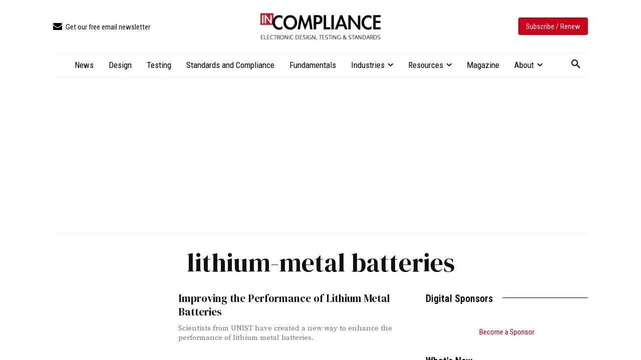

--- FILE ---
content_type: text/html; charset=UTF-8
request_url: https://incompliancemag.com/tag/lithium-metal-batteries/
body_size: 2252
content:
<!DOCTYPE html>
<html lang="en">
<head>
    <meta charset="utf-8">
    <meta name="viewport" content="width=device-width, initial-scale=1">
    <title></title>
    <style>
        body {
            font-family: "Arial";
        }
    </style>
    <script type="text/javascript">
    window.awsWafCookieDomainList = [];
    window.gokuProps = {
"key":"AQIDAHjcYu/GjX+QlghicBgQ/7bFaQZ+m5FKCMDnO+vTbNg96AE5HOOGxhyPHkcTrOn0uRUBAAAAfjB8BgkqhkiG9w0BBwagbzBtAgEAMGgGCSqGSIb3DQEHATAeBglghkgBZQMEAS4wEQQMxdetWO3TYmLaUFEWAgEQgDvL/RjWWtN4z9+Atm51r9aIVOcyw5X+J8j7jvq+uTqzvP9cMGSGJSXgHimKmRs2B/1JSve3L/GikJURyg==",
          "iv":"CgAHWTIydgAAChB6",
          "context":"Qya2LkPxRPSDIeQJtGlKDPbG4NFM6am/fRV/TbuoA5A882WAK4oMaAFHuqOezoHPngGFkYP5EWvGIRU/VlyJ57APxGrZ7CDLvJmm9N2gqDJC5BPT3OQXE+s2NlZZ0xnnhiNyWfCtfWSHt0Tu/dbMmRSNp2Iu3esYuZGyo+KDTggiIjIq8TH4jPKtvvExay1n7dDQczxmSHIRTkHRuzYMEOTKUeMpRgr0fldM4neK3tR3fvSmy7qAmdTjTK31LRQLu+8iq0ElDK3+9LVAQSBntDDNJ2udSmQZN8zf1knWg/iGayZOh0pzp475PjcyiZhEurzCpZ/zve3FwmPp4UU2Ck+A1sUrhmhpqzpWT+TXQMoWcAIqXLxNHBf6Ns397cRuPKTjIzK0PSBy6wBKK35sT/5XmZ2WmmmJJAaKFATgn6rtocM52KNS6zrM5l2CaNCAt5MzBZDzwGYIqEVsZMxGVV2DOierSJWcqJw8uO1bLQkHOtWWNCthp/kJA/cmmaL6WZq2Q/zpdmuD3fUPGpnHMMvy79uth8tM8cvuXpKTeaOnpERiXkvH+Tz1bHYSc/FudNi/M+LshLNM3q33n8Kz/SVKzEsHUYZp0hZKKNbp0wyYDWCYjFGv+O6+4rSZKBLxTGj22gOagNaNSLELcj15MlGhE+fQqXCOyVtKhziV8knR98dRH68/t+lMOioGUyhn7c2Gt6JgTRMCzD06Txs3DNM0XqZi1lDWxCm0n8eSX5M2DGE="
};
    </script>
    <script src="https://56893a7d9a90.947e1d2c.us-east-1.token.awswaf.com/56893a7d9a90/c2d136607160/33fb5e0666fe/challenge.js"></script>
</head>
<body>
    <div id="challenge-container"></div>
    <script type="text/javascript">
        AwsWafIntegration.saveReferrer();
        AwsWafIntegration.checkForceRefresh().then((forceRefresh) => {
            if (forceRefresh) {
                AwsWafIntegration.forceRefreshToken().then(() => {
                    window.location.reload(true);
                });
            } else {
                AwsWafIntegration.getToken().then(() => {
                    window.location.reload(true);
                });
            }
        });
    </script>
    <noscript>
        <h1>JavaScript is disabled</h1>
        In order to continue, we need to verify that you're not a robot.
        This requires JavaScript. Enable JavaScript and then reload the page.
    </noscript>
</body>
</html>

--- FILE ---
content_type: application/javascript; charset=utf-8
request_url: https://assets.incompliancemag.com/wp-content/cache/min/1/wp-content/plugins/adbutler/js/adbutler_hb_init.js?ver=1762961973
body_size: -161
content:
var AdButlerHB=AdButlerHB||{};AdButlerHB.cmd=AdButlerHB.cmd||[]